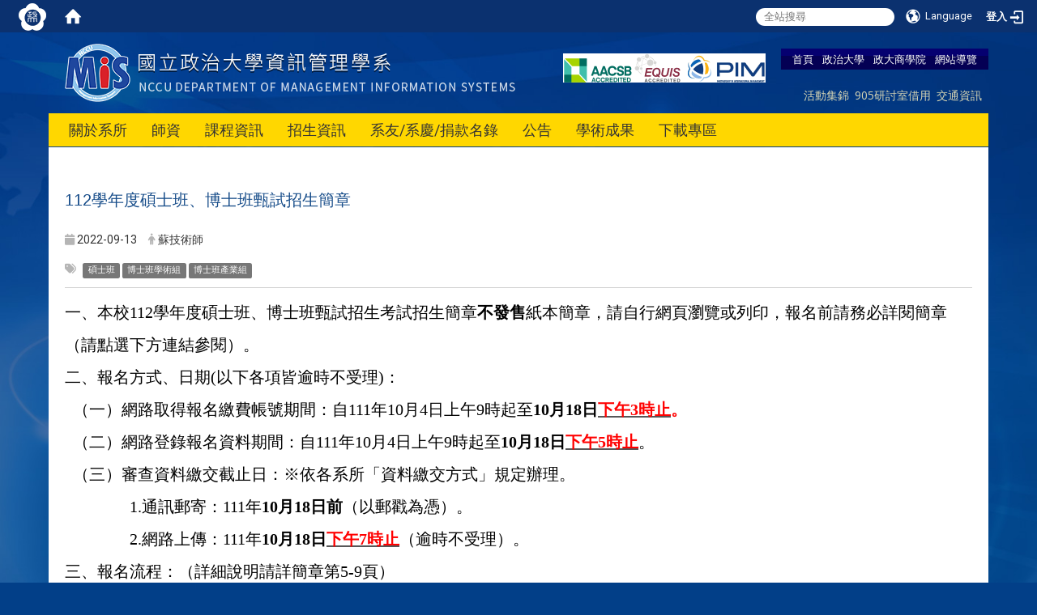

--- FILE ---
content_type: text/html; charset=utf-8
request_url: https://mis2.nccu.edu.tw/zh_tw/News/112%E5%AD%B8%E5%B9%B4%E5%BA%A6%E7%A2%A9%E5%A3%AB%E7%8F%AD-%E5%8D%9A%E5%A3%AB%E7%8F%AD%E7%94%84%E8%A9%A6%E6%8B%9B%E7%94%9F%E7%B0%A1%E7%AB%A0-77307036
body_size: 17460
content:
<!DOCTYPE html>
<html lang="zh_tw" class="orbit">
<head>
<meta http-equiv="Content-Type" content="text/html; charset=UTF-8">
<link rel="stylesheet" media="all" href="/assets/frontend_extend-45b7e5e0d87b881ddd07d5ed5332c641b66f3d5aa7db7c702cdd780dc9e52c97.css">
<link rel="stylesheet" media="all" href="/assets/front_end-c68018fd9a6aceb4059c7815e101465ef23be8c2adce9cace6aefc2882108744.css">
<meta property="og:title" content="112學年度碩士班、博士班甄試招生簡章">
<meta property="og:site_name" content="政治大學商學院-資訊管理學系">
<meta property="og:url" content="/zh_tw/News/112%E5%AD%B8%E5%B9%B4%E5%BA%A6%E7%A2%A9%E5%A3%AB%E7%8F%AD-%E5%8D%9A%E5%A3%AB%E7%8F%AD%E7%94%84%E8%A9%A6%E6%8B%9B%E7%94%9F%E7%B0%A1%E7%AB%A0-77307036">
<meta property="og:description" content="">
<meta property="og:type" content="Article">
<meta property="og:image" content="http://mis2.nccu.edu.tw/uploads/site/site_logo/55b59b9e7562756556000018/MIS_R4_logo_copy3_copy.png">
<meta property="og:image:width" content="565">
<meta property="og:image:height" content="76">
  <script type="text/javascript">
    if (self != top){
        try{
            if(self.location.origin != top.location.origin){
                top.location=self.location;
            }
        }catch(e){
            console.log("Cannot fetch location!")
        }
    }
</script>
<script src="/assets/jquery-2a83d06853bd343c7bfc2e5d4539814cfa934676e2948ed348311435eca862f5.js"></script>
<script src="/assets/jquery_prefix-5c5a0bbb9dfff7d410703a0565bc948dca28ec736d1a0e725050111c330805d3.js"></script>
<script src="/assets/jquery_ujs_custom-a76b6cd8d652c18d24ed38d1f7a4d18f51d1f594a88a0f2ade82afec33966e2b.js"></script>
<script src="/assets/jquery.cycle2.min-ec60b272289a05b845d7613d074237d008c08a069dc283c2e4c62dfc513242db.js"></script>
<script src="/assets/jquery.cycle2.carousel.min-3d226d0713bcf58909be7c7e753fa1eef4409eee278299adfe70ff4ea646d65f.js"></script>
<script src="/assets/jquery.cycle2.scrollVert.min-ce8da4c3f5e336753d998c9f02e64cc8b7e3977f5f6988133faf24a44c90b427.js"></script>
<script src="/assets/jquery.cycle2.tile.min-83b4b0c4c2604b9c9acb20199a740f4b9e83c227ae46c1a430aa67bf97ff5457.js"></script>
<link rel="stylesheet" media="all" href="/assets/datatables.min-7446416dca719e42fb55ff5fbf69879ccebe1ab56c6bb6833e2db781eccfddf9.css">
<script src="/assets/datatables.min-598993c579b423583458a17773ed1e86103dc54e60eae7ab6c27b426af16df6f.js"></script>
<meta name="csrf-param" content="authenticity_token">
<meta name="csrf-token" content="wcQe0LrhIKu4W33ZGuwZmt5+YPK3T7xEk14F0cHhspb30udL/puRYCkClsW1y2hyfb/z3hA400VxsDKBClAmrw==">
<script>
    $.fn.dataTable.defaults.initComplete = function(settings) {
        $(this).find('td:first-child').trigger('click');
    };
</script>
  <meta http-equiv="X-UA-Compatible" content="IE=edge">
  <meta name="viewport" content="width=device-width, initial-scale=1">
  <link rel="shortcut icon" type="image/x-icon" href="/uploads/site/favicon/55b59b9e7562756556000018/%E5%8E%BB%E8%83%8C1.png">
  <title>112學年度碩士班 博士班甄試招生簡章 | 政治大學商學院-資訊管理學系</title>
  <link rel="stylesheet" media="all" href="//cdnjs.cloudflare.com/ajax/libs/font-awesome/4.1.0/css/font-awesome.min.css">
  <link rel="stylesheet" media="all" href="/assets/bootstrap/bootstrap.min-f151bd29e00349ff4ee018618682b20377a72be26546bb336fac22954b2aafcb.css">
  <link rel="stylesheet" media="all" href="//cdnjs.cloudflare.com/ajax/libs/jquery.perfect-scrollbar/0.6.5/css/perfect-scrollbar.min.css">
  <link rel="stylesheet" media="all" href="/assets/template/template-bed1c039b435cde447af47e7e6e0eacb9dfb587047f45e171cc14b6d0b6b7653.css">
  <link rel="stylesheet" media="print" type="text/css" href="/assets/template/print.css">
  <script src="/assets/plugin/modernizr-1b5e27a2f874221fa1cde8f4402e8a8b4af6597773edd81cb1ca83b50cd18557.js"></script>
  <script src="/assets/plugin/picturefill.min-1e1f7d4e867ad1ec3d5886ad5e69512b6692509c939a89634ffcf63ba17b6b7d.js"></script>
  <script src="/assets/plugin/jquery.mobile.custom.min-94832de9dd3faaf354dabd20e980b49bfe549a3750d73e5855bc4104b53afe9d.js"></script>
  <script src="/assets/bootstrap.min-18024db0d6a0bc75ca740863a3b491b7f9b9cbd080ba3ee25e22265801d0b0c9.js"></script>
  <script src="/assets/plugin/jquery-bullseye-min-8149d6adb748bd9561e9f1fd822e59337a75d065e017c7891699d50d69414bc2.js"></script>
  <script src="//cdnjs.cloudflare.com/ajax/libs/masonry/3.3.1/masonry.pkgd.js"></script>
  <script src="//cdnjs.cloudflare.com/ajax/libs/jquery.perfect-scrollbar/0.6.5/js/min/perfect-scrollbar.min.js"></script>  
  <script src="//cdnjs.cloudflare.com/ajax/libs/jquery.perfect-scrollbar/0.6.5/js/min/perfect-scrollbar.jquery.min.js"></script>
  <script src="/assets/plugin/jquery.cycle2.video.min-384b34504c43f5962ffa3295b0b28947fd8a4498968853be0477a5dc664bd9b9.js"></script>
  <script src="/assets/app-9402cff0493c09defae3148d520517e6687bb49ca50c3e67c88f6d9ad708e279.js"></script>
  <script src="/assets/frontend-121b87925d20c2b21764d1c5053c911976bcf14ba23128fed1904f6b7a19033d.js"></script>
  
  <!--[if lt IE 9]>
    <script src="//cdnjs.cloudflare.com/ajax/libs/respond.js/1.4.2/respond.min.js"></script>
  <![endif]-->

<link rel="stylesheet" media="all" href="/assets/basic/icon-25f6a89d6786b31e5805ec90e7ba18610228db5085ba6610e43f9e488a81ce60.css">
<link rel="stylesheet" media="all" href="/assets/lib/orbit_bar/orbit-bar-560eee87c09dac66f3c1b1d62af8396687f7dc69133e3b6364c82b9f7f3d6c1c.css">
<script src="/assets/frontend_extend-18d8a9e578b8a7c72226a638c39f581b47ee42b5f58651d7f8b57f27c5fab08a.js"></script>
</head>
<body class="page_internal prohibit_proxy_feature banner_height_setting_0" data-module="announcement">
  <link rel="stylesheet" media="all" href="/assets/fontawesome-6.2.1.min-8aec0118643d34254cb9f5c27b931239c9de8008c849c9800d8651a5da1abcb2.css">
<link rel="stylesheet" media="all" href="/assets/fontawesome-6.2.1-fix.min-a85d2f928ef91b80968519d9fd352220353e6db2bd1a8f61f2f1c4377323c59d.css">
<link rel="stylesheet" media="all" href="/assets/lib/jquery-ui-1.13.2/jquery-ui.min-bc39b4e583177d1bfb4d31e880558d84fd307a5b3c87a91f2fadaf0bc4f1cc96.css">
<link rel="stylesheet" media="all" href="/assets/jquery-ui-timepicker-addon-ee91708eac547223792975e0d9a9aae62127da4b28a58d40c0634927f19665f0.css">
  <script src="/assets/lib/jquery-ui-1.13.2/jquery-ui.min-b88d0b98b7b90a20cae0fc32eaf0845ac1ffdc0e4b3176c501e353d45c975064.js"></script>
  <script src="/assets/jquery.ui.datepicker.monthyearpicker-6126b863aa1c4b399bf657869bbc51389d83ff5101b069ff7e1d0b02793c67e1.js"></script>
<style type="text/css">
  .ui-dialog {
    z-index: 2000000000000 !important;
  }
  .ui-datepicker {z-index:1000000 !important}
    @media screen and (min-width:768px){
      html body #orbit-bar .orbit-bar-inner,html body #orbit-bar .orbit-bar-inner form,html body #orbit-bar .orbit-bar-search-sign-language{
        background-color: #0b316f !important;
      }
    }
    html body #orbit-bar .orbit-bar-inner,html body #orbit-bar .orbit-bar-inner form,html body #orbit-bar .orbit-bar-search-sign-language{
      background-color: #0b316f !important;
    }
    html body #orbit-bar .orbit-bar-inner>ul>li:hover>span, html body #orbit-bar .orbit-bar-inner>ul>li:hover>a, html body #orbit-bar .orbit-bar-inner>ul>li:hover #language, html body #orbit-bar .orbit-bar-inner>ul>li>ul li:hover, html body #orbit-bar .orbit-bar-inner>ul>li>ul li.active,.orbit-bar-search-sign-language li:hover form,.orbit-bar-search-sign-language li:hover label
    {
        background-color: #0095cf !important;
        color: #ffffff !important;
    }
    html body #orbit-bar .orbit-bar-inner>ul>li span:hover,html body #orbit-bar .orbit-bar-inner>ul>li:hover>span#user, html body #orbit-bar .orbit-bar-inner>ul>li>ul li a:hover,html body #orbit-bar .orbit-bar-inner>ul>li:hover #language,html body #orbit-bar .orbit-bar-menu .showlist:hover .orbit-bar-home, html body #orbit-bar .orbit-bar-inner>ul>li:hover label
    {
        color: #ffffff !important;
    }
    html body #orbit-bar .orbit-bar-inner > ul > li > ul
    {
      background-color: #ffffff !important;
    }
    @media screen and (max-width:767px){
      html body #orbit-bar .orbit-bar-inner > ul
      {
        background-color: #ffffff !important;
      }
      html body #orbit-bar .orbit-bar-inner form{
        background-color: #ffffff !important;
      }
    }
    @media screen and (min-width:768px){
      html body #orbit-bar .orbit-bar-search-sign-language #language, html body #orbit-bar .orbit-bar-menu .orbit-bar-home,html body #orbit-bar .orbit-bar-search-sign-language #user,html body #orbit-bar .orbit-bar-inner>ul>li>a,html body #orbit-bar .orbit-bar-inner>ul>li label {
        color: #ffffff !important;
      }
    }
    @media screen and (max-width:767px){
      #orbit-bar .orbit-bar-title a{
        color: #ffffff !important;
      }
      label[for="open-orbit-nav"]{
        border-color: #ffffff !important;
        color: #ffffff !important;
      }
    }
    html body #orbit-bar .orbit-bar-inner > ul > li > ul a,html body #orbit-bar .orbit-bar-inner > ul > li > ul .active{
      color: #666666 !important;
    }
    html body #orbit-bar .orbit-bar-inner > ul > li > ul:before{
      border-color: transparent transparent #666666 transparent !important;
    }
    @media screen and (max-width:767px){
      html body #orbit-bar .orbit-bar-search-sign-language #language, html body #orbit-bar .orbit-bar-menu .orbit-bar-home,html body #orbit-bar .orbit-bar-search-sign-language #user,html body #orbit-bar .orbit-bar-inner>ul>li>a,html body #orbit-bar .orbit-bar-inner>ul>li label {
        color: #666666 !important;
      }
    }
</style>
  <div id="orbit-bar">
      <label for="open-orbit-login" style="display:none;">Open login</label>
      <input type="checkbox" title="open login" id="open-orbit-login">
      <label for="open-orbit-login" class="cover" title="Close login"><p style="display: none;">Close login</p></label>
      <div class="login-window">
        <div class="login-header">
          <label tabindex="0" for="open-orbit-login" class="close">close</label>
          <p>登入 政治大學商學院-資訊管理學系</p>
        </div>
        <div class="login-body">
          <form class="container" action="/sessions?locale=zh_tw" accept-charset="UTF-8" method="post">
<input name="utf8" type="hidden" value="✓"><input type="hidden" name="authenticity_token" value="Hmq7+f6C/Uvc1gYkoYs7z+eONx6gkenNN6vBIBRPj/AofEJiuvhMgE2P7TgOrEonRE+kMgfmhszVRfZw3/4byQ==">
            <div class="prepend input-group">
              <span class="add input-group-addon"><i class="icon-user"></i></span>
              <label for="user_user_id" style="display:none;">Username</label>
              <input class="input" id="user_user_id" title="username" name="user_name" placeholder="使用者帳號" size="30" type="text">
            </div>
            <div class="prepend input-group">
              <span class="add input-group-addon"><i class="icon-lock"></i></span>
              <label for="user_password" style="display:none;">Password</label>
              <input class="input" id="user_password" name="password" placeholder="密碼" title="password" size="30" type="password">
            </div>
            <div class="login-submit-wrap">
              <div class="submit">
                <button class="login-btn" type="submit">登入</button>
              </div>
            </div>
            <script>
              function forgot_password(){
                if(document.getElementById('user_user_id').value !='')
                  var post_data = $.post('/sessions/forgot_password',{ user_name: document.getElementById('user_user_id').value });
                if(document.getElementById('user_user_id').value != ''){
                  post_data.done(function(){
                    try{
                      if(I18n.locale == 'en')
                        if(post_data.responseJSON['user_email'] == '')
                          var alert_texts = 'This user_name or user_email is not registered yet!Please contact customer service to deal with this problem.';
                        else
                          var alert_texts = 'Please check '+post_data.responseJSON['user_email']+' to see the new password for user_name:'+post_data.responseJSON['user_name'].join(' , ');
                      else
                        if(post_data.responseJSON['user_email'] == '')
                          var alert_texts = '該使用者名稱或是使用者email尚未註冊!請聯絡客服協助處理。';
                        else
                          var alert_texts = '請確認'+post_data.responseJSON['user_email']+'來查看使用者名稱:'+post_data.responseJSON['user_name'].join('、')+'的新密碼';
                    }catch(e){
                      if(I18n.locale == 'en')
                        var alert_texts = 'Please contact customer service to deal with the problem.';
                      else
                        var alert_texts = '請聯絡客服協助處理。';
                    };
                    $('.alert-error').text(alert_texts);
                    alert(alert_texts);
                  });
                }else{
                  if(I18n.locale == 'en')
                    var alert_texts = 'Please fill-in your user id without password, click “Forgot your password?“, and check you email for updated password.';
                  else
                    var alert_texts = '請輸入您的使用者帳號無需輸入密碼，點選「忘記密碼」後至您的信箱檢查密碼更新郵件！';
                  alert(alert_texts);
                };
              };
            </script>
            <a onclick="forgot_password()" style="float: left;font-size: 0.813em;margin-left: 1em;" href="#forgot_password">忘記密碼?</a>
            <div style="clear: both;"></div>
</form>        </div>

      </div>
    <input type="checkbox" id="open-orbit-nav" title="orbitbar">
    <div class="orbit-bar-inner">
      <label for="open-orbit-nav">
        <i class="icons-list-2"></i>
      </label>
      <ul class="orbit-bar-menu">
        <li>
          <a href="javascript:;" class="orbit-bar-logo" title="請登入以管理網站,按下開啟登入視窗">
            <img src="/uploads/site/default_image/55b59b9e7562756556000018/nccu_logo.png" alt="奧博科技商標">
            <p style="display: none;">請登入以管理網站,按下開啟登入視窗</p>
          </a>
        </li>
        <li>
          <a href="/" class="orbit-bar-home" title="首頁" tabindex="0"><i class="icons-house"></i><p>home</p></a>
        </li>
      </ul>
      <h1 class="orbit-bar-title">
        <a href="/" title="政治大學商學院-資訊管理學系">政治大學商學院-資訊管理學系</a>
      </h1>
      <ul class="orbit-bar-search-sign-language">
        <li style="background-color:transparent;">
          <form id="search" method="get" action="https://www.google.com/custom" target="_blank" style="border: 0 !important;">
            <input type="hidden" name="authenticity_token" value='value="nYw69Gab1i/nxF1M/WNVmSfsI5L30xW7qfqLl8HTUTirmsNvIuFn5HadtlBSRCRxhC2wvlCkerpLFLzHCmLFAQ=="'>
            <input type="hidden" name="client" value="pub-&amp;amp">
            <input type="hidden" name="ie" id="ie" value="utf-8">
            <input type="hidden" name="oe" id="oe" value="utf-8">
            <input type="hidden" name="cof" id="cof" value="AH:center;AWFID:03de271f1940eea3;">
            <input type="hidden" name="domains" value="mis2.nccu.edu.tw">
            <input type="hidden" name="sitesearch" value="mis2.nccu.edu.tw">
            <label style="display:none;" for="q" accesskey="S">Google Search</label>
            <input type="search" name="q" id="q" value="" placeholder="全站搜尋" x-webkit-speech="" title="search">
          </form>
        </li>
        <li id="language-li" style="background-color:transparent;" class="mobile_login_bar">
            <a id="languagebutton" href="javascript:;" title="按下關閉語言選單"><span id="language"><i class="icons-earth orbit-bar-language-icon"></i><span class="orbit-bar-language-text">Language</span></span></a>
            <ul>
                  <li class="active">
                    繁體中文
                  </li>
                  <li>
                    <a accesskey="s" href="/zh_cn/News/112%E5%AD%B8%E5%B9%B4%E5%BA%A6%E7%A2%A9%E5%A3%AB%E7%8F%AD-%E5%8D%9A%E5%A3%AB%E7%8F%AD%E7%94%84%E8%A9%A6%E6%8B%9B%E7%94%9F%E7%B0%A1%E7%AB%A0-77307036">
                      简体中文
                    </a>
                  </li>
                  <li>
                    <a accesskey="e" href="/en/News/112%E5%AD%B8%E5%B9%B4%E5%BA%A6%E7%A2%A9%E5%A3%AB%E7%8F%AD-%E5%8D%9A%E5%A3%AB%E7%8F%AD%E7%94%84%E8%A9%A6%E6%8B%9B%E7%94%9F%E7%B0%A1%E7%AB%A0-77307036">
                      English
                    </a>
                  </li>
            </ul>
        </li>
        <li style="margin-right:-1em;" class="mobile_login_bar">
          <a id="loginbutton" title="按下開啟登入視窗" href="javascript:;">
            <label for="open-orbit-login">
              <i style="font-style: inherit;font-size: 0.8rem;width: 2.875em;text-align: right;vertical-align: middle;">登入</i>
              <i class="icons-login" style="font-size: 1.4em;width: 1.875em;text-align: left;vertical-align: middle;"></i>
            </label>
          </a>
        </li>
        <style>
          @media screen and (min-width:768px){
            .orbit-bar-search-sign-language{
              max-height:100%;
            }
          }
        </style>
      </ul>
      <ul id="language-li-ul" class="orbit-bar-mobile-sign-language" style="background-color: #0b316f !important;">
        <li>
            <span id="language" class="mobile-button"><i class="icons-earth orbit-bar-language-icon" style="color: #ffffff !important;"></i><span class="orbit-bar-language-text">Language</span></span>
            <ul>
                  <li class="active">
                    繁體中文
                  </li>
                  <li>
                    <a accesskey="s" href="/zh_cn/News/112%E5%AD%B8%E5%B9%B4%E5%BA%A6%E7%A2%A9%E5%A3%AB%E7%8F%AD-%E5%8D%9A%E5%A3%AB%E7%8F%AD%E7%94%84%E8%A9%A6%E6%8B%9B%E7%94%9F%E7%B0%A1%E7%AB%A0-77307036">
                      简体中文
                    </a>
                  </li>
                  <li>
                    <a accesskey="e" href="/en/News/112%E5%AD%B8%E5%B9%B4%E5%BA%A6%E7%A2%A9%E5%A3%AB%E7%8F%AD-%E5%8D%9A%E5%A3%AB%E7%8F%AD%E7%94%84%E8%A9%A6%E6%8B%9B%E7%94%9F%E7%B0%A1%E7%AB%A0-77307036">
                      English
                    </a>
                  </li>
            </ul>
        </li>
        <li>
          <label for="open-orbit-login">
            <i class="icons-login" style="color: #ffffff !important;"></i>
            <p style="display: none;">Open login</p>
          </label>
        </li>
      </ul>
    </div>
  </div>
  <style>
  @media (max-width: 767px) {#orbit-bar ul.orbit-bar-search-sign-language > li + li{width:33.3333%;}}
  </style>
      <script>$('.orbit-bar-logo').off('click').on('click',function(){window.orbit_login_button = $(this);$("#open-orbit-login").click()});</script>
  <script type="text/javascript">
    var lang_opentitle = '按下開啟語言選單';
    var lang_closetitle = '按下關閉語言選單';
    $('#languagebutton').off('click').on('click',function(){
      if ($(this).parent().find('>ul').hasClass('show')) {
        $(this).attr('title', lang_opentitle);
      } else {
        $(this).attr('title', lang_closetitle);
      }
    });
    $('#languagebutton').focus(function(){
      if ($(this).parent().find('>ul').hasClass('show')) {
        $(this).attr('title', lang_closetitle);
      } else {
        $(this).attr('title', lang_opentitle);
      }
    });
    /* when tab key choose close,press enter to close login window start */
    function closelabel(e){
      var keynum;
      if(window.event) // IE
      {
        keynum = e.keyCode
      }
      else if(e.which) // Netscape/Firefox/Opera/chrome
      {
        keynum = e.which
      }
      if( keynum == 13 ){
        $(".orbit-bar-logo").one("focusin",function(){
          window.orbit_login_button.focus();
        })
        $("#open-orbit-login").click();
      };
    }
    $('label.close').attr('onkeydown','closelabel(event)');
    /* when tab key choose  close,press enter to close login window end   */
    $('#loginbutton >label').off('click').on('click',function(){window.orbit_login_button = $('#loginbutton');$("#open-orbit-login").click()});
    $('#loginbutton').off('click').on('click',function(){window.orbit_login_button = $('#loginbutton');$("#open-orbit-login").click()});
    /* press esc to close login window start */
    function esc_close_login_window(event){
      var e = event;
      var keynum;
      if(window.event) // IE
      {
        keynum = e.keyCode;
      }
      else if(e.which) // Netscape/Firefox/Opera/chrome
      {
        keynum = e.which;
      }
      if( keynum == 27 ){
        $(".orbit-bar-logo").one("focusin",function(){
          window.orbit_login_button.focus();
        })
        $("#open-orbit-login").click();
      };
    }
    /* press esc to close login window end   */
    $("#open-orbit-login").on("change",function(){
      if($(this).is(":checked")){
        $(window).off('keydown', esc_close_login_window).on('keydown', esc_close_login_window);
        $("#user_user_id").focus(); //when open login window,focus on the username
      }else{
        $(window).off('keydown', esc_close_login_window);
      }
    })
    $(".login-body form").on("submit",function(){
      $(this).append("<input type='hidden' name='referer_url' value='/zh_tw/News/112%E5%AD%B8%E5%B9%B4%E5%BA%A6%E7%A2%A9%E5%A3%AB%E7%8F%AD-%E5%8D%9A%E5%A3%AB%E7%8F%AD%E7%94%84%E8%A9%A6%E6%8B%9B%E7%94%9F%E7%B0%A1%E7%AB%A0-77307036'/>");
    })
    var I18n = {};
    Object.defineProperty(I18n,"locale",{
      value: "zh_tw"
    });
    Object.defineProperty(I18n,"validLocales",{
      value: ["zh_tw","zh_cn","en"]
    });
  </script>
  <style>
    #language-li ul li a{
      margin-left: 0;
      position: relative;
    }
    @media screen and (min-width:768px){
        .sub_orbit_bar{
          background-color:#ffffff!important;
        }
        .orbit-bar-menu{
          background-color:transparent!important;
        }
        .sub_orbit_bar_text{
          color:#666666!important;
        }
    }
    @media screen and (max-width:767px){
        .sub_orbit_bar{
          background-color:#0b316f!important;
        }
        .orbit-bar-menu{
          background-color:#0b316f!important;
        }
        .sub_orbit_bar_text{
          color:#ffffff!important;
        }
      .mobile_login_bar{
        width: 50%!important;
      }
    }
      @media screen and (max-width: 767px){
        #orbit-bar .orbit-bar-inner .orbit-bar-mobile-sign-language {
            background: #333;
            display: block;
            margin: 0;
            position: absolute;
            right: 0;
            top: 0;
        }
      }
    .orbit-bar-mobile-sign-language {
        display: none;
    }
    @media screen and (max-width: 767px){
      #orbit-bar .orbit-bar-inner .orbit-bar-mobile-sign-language > li ul.show {
        display: block;
      }
      #orbit-bar .orbit-bar-inner .orbit-bar-mobile-sign-language > li > span > span {
        display: none;
      }
      #orbit-bar .orbit-bar-inner .orbit-bar-mobile-sign-language > li {
        color: #fff;
        float: left;
        position: relative;
      }
      #orbit-bar .orbit-bar-inner .orbit-bar-mobile-sign-language > li > span , #orbit-bar .orbit-bar-inner .orbit-bar-mobile-sign-language > li > label{
        cursor: pointer;
        display: block;
        height: 40px;
        line-height: 43px;
        width: 40px;
        text-align: center;
        margin-bottom: 0;
      }
      #orbit-bar .orbit-bar-inner .orbit-bar-mobile-sign-language > li ul {
          background: #333 none repeat scroll 0 0;
          border-radius: 0;
          display: none;
          position: fixed;
          right: 0;
          top: 40px;
          width: 100%;
      }
    }
  </style>
  <script>
    function calc_orbit_bar_title_width(){
      if($(window).outerWidth(true) <= 767){
        $('.orbit-bar-inner > .orbit-bar-title').css({'width': '','margin': ''});
        return;
      }
      var w1 = $('.orbit-bar-inner').width();
      var w2 = $('.orbit-bar-inner>*:not(.orbit-bar-title)').map(function(i,v){
        if ($(v).hasClass('custom_widget') && $(v).text().replace(/\s+/,'')==''){
          $(v).css('flex','none');
          return 0;
        }else{
          return $(v).css('display') == 'none' ? 0 : $(v).outerWidth(true);
        }
      }).toArray().reduce(function(v1,v2){return v1+v2});
      var w3 = $('.orbit-bar-title').css('margin-left').match(/([\d\.]+)px$/);
      w3 = w3 ? parseFloat(w3[0]) : 0;
      var w4 = $('.orbit-bar-title').css('margin-right').match(/([\d\.]+)px$/);
      w4 = w4 ? parseFloat(w4[0]) : 0;
      var title_width = w1-w2-w3-w4-2;
      $('.orbit-bar-title').width(title_width);
      return title_width;
    }
    $(document).ready(function(){
      calc_orbit_bar_title_width();
      $(".orbit-bar-inner").css("overflow","visible");
      if($(window).outerWidth(true) <= 767){
        $('.orbit-bar-menu').before($('.orbit-bar-title'));
      }else{
        $(".orbit-bar-search-sign-language").before($('.orbit-bar-title'));
      }
    })
    $(window).on("load",function(){
      calc_orbit_bar_title_width();
    })
    $(window).resize(function(){
      calc_orbit_bar_title_width();
      if($(window).outerWidth(true) <= 767){
        $('.orbit-bar-menu').before($('.orbit-bar-title'));
      }else{
        $(".orbit-bar-search-sign-language").before($('.orbit-bar-title'));
      }
    })
  </script>

  

<div class="header">
  <div class="page_container">

    <div class="site_title">
      <a href="/"><img class="site-logo" src="/uploads/site/site_logo/55b59b9e7562756556000018/MIS_R4_logo_copy3_copy.png"></a>
      <span>政治大學商學院-資訊管理學系</span>
    </div>

    <div class="site_nav">
<a href="/">首頁</a> <a href="http://www.nccu.edu.tw" target="_blank">政治大學</a> <a href="https://commerce.nccu.edu.tw/" title="在本視窗開啟 政大商學院">政大商學院</a> <a href="/zh_tw/sitemap">網站導覽</a>
<div class="menu_top">
<div class="box_menu">
<a href="/zh_tw/gallery">活動集錦</a> <a href="http://mis2.nccu.edu.tw/zh_tw/property/rent">905研討室借用</a> <a href="https://www.nccu.edu.tw/p/426-1000-12.php?Lang=zh-tw" title="在本視窗開啟 交通資訊">交通資訊</a>  </div>
</div>
</div>

    <div class="ad_top">
      <div class="box_ad">
        <img src="/assets/aacsb.png" alt="aacsb, efmd">
      </div>
    </div>
    <div class="menu_toggle">
      <span>MENU</span>
      <i class="fa fa-bars"></i>
    </div>
    <div class="menu_top">
      <div class="box_menu">
<!--         <a href="/zh_tw/conference">會議資料</a>
        <a href="/zh_tw/Alumni">校友服務</a>
        <a href="/zh_tw/Regulations">法令規章</a>
        <a href="/zh_tw/rent">場地租借</a>
        <a href="/zh_tw/location">地理位置</a> -->
      </div>
    </div>
    <div class="site_menu modules-menu" id="layout-navigation">
      <ul class="site_menu_0 clear modules-menu-level-0 nav-level-0 no-print" data-menu-level="0">
<li class="item">
    <a class="dropdown-link" href="/zh_tw/about1" data-menu-link="true" target="_self">關於系所</a>
    <a class="dropdown-toggle level-1 hide" href="#"><i class="fa fa-chevron-down"></i></a>
    <ul class="site_menu_1 modules-menu-level-1 nav-level-1" data-menu-level="1">
<li>
        <a class="dropdown-link" href="/zh_tw/Introduction/about1" data-menu-link="true" target="_self">前言/沿革/現況</a>
        <a class="dropdown-toggle level-2 hide" href="#"><i class="fa fa-chevron-down"></i></a>
        
      </li>
<li>
        <a class="dropdown-link" href="/zh_tw/Introduction/about2" data-menu-link="true" target="_self">未來發展</a>
        <a class="dropdown-toggle level-2 hide" href="#"><i class="fa fa-chevron-down"></i></a>
        
      </li>
<li>
        <a class="dropdown-link" href="/zh_tw/Introduction/Staff" data-menu-link="true" target="_self">行政團隊 </a>
        <a class="dropdown-toggle level-2 hide" href="#"><i class="fa fa-chevron-down"></i></a>
        
      </li>
<li>
        <a class="dropdown-link" href="/zh_tw/Introduction/about3" data-menu-link="true" target="_self">系所設備</a>
        <a class="dropdown-toggle level-2 hide" href="#"><i class="fa fa-chevron-down"></i></a>
        
      </li>
<li>
        <a class="dropdown-link" href="/zh_tw/Introduction/former" data-menu-link="true" target="_self">歷屆系主任</a>
        <a class="dropdown-toggle level-2 hide" href="#"><i class="fa fa-chevron-down"></i></a>
        
      </li>
<li>
        <a class="dropdown-link" href="/zh_tw/Introduction/about4" data-menu-link="true" target="_self">產官學實驗室</a>
        <a class="dropdown-toggle level-2 hide" href="#"><i class="fa fa-chevron-down"></i></a>
        <ul class="site_menu_2 modules-menu-level-2 nav-level-2" data-menu-level="2">
<li>
            <a href="/zh_tw/Introduction/about4/lab14" data-menu-link="true" target="_self">金融AI雲研究中心</a>
          </li>
<li>
            <a href="/zh_tw/Introduction/about4/lab9" data-menu-link="true" target="_self">智能理財與智能合約實驗室</a>
          </li>
<li>
            <a href="/zh_tw/Introduction/about4/lab10" data-menu-link="true" target="_self">電子化企業營運實驗室</a>
          </li>
<li>
            <a href="/zh_tw/Introduction/about4/lab15" data-menu-link="true" target="_self">隨意智能服務實驗室</a>
          </li>
<li>
            <a href="/zh_tw/Introduction/about4/lab1" data-menu-link="true" target="_self">軟體安全實驗室</a>
          </li>
<li>
            <a href="/zh_tw/Introduction/about4/lab6" data-menu-link="true" target="_self">科技創新實驗室</a>
          </li>
<li>
            <a href="/zh_tw/Introduction/about4/lab8" data-menu-link="true" target="_self">新興科技與應用實驗室</a>
          </li>
<li>
            <a href="/zh_tw/Introduction/about4/lab13" data-menu-link="true" target="_self">電子商務與服務科學實驗室</a>
          </li>
<li>
            <a href="/zh_tw/Introduction/about4/lab11" data-menu-link="true" target="_self">數位創新管理研究計畫實驗室</a>
          </li>
<li>
            <a href="/zh_tw/Introduction/about4/lab12" data-menu-link="true" target="_self">形式方法與自動推論實驗室</a>
          </li>
<li>
            <a href="/zh_tw/Introduction/about4/lab3" data-menu-link="true" target="_self">優勢電子流程管理</a>
          </li>
<li>
            <a href="/zh_tw/Introduction/about4/lab7" data-menu-link="true" target="_self">決策與數量分析實驗室</a>
          </li>
<li>
            <a href="/zh_tw/Introduction/about4/lab4" data-menu-link="true" target="_self">數位永續賦能實驗室</a>
          </li>
<li>
            <a href="/zh_tw/Introduction/about4/lab2" data-menu-link="true" target="_self">自然語言理解實驗室</a>
          </li>
<li>
            <a href="/zh_tw/Introduction/about4/lab5" data-menu-link="true" target="_self">人機互動實驗室</a>
          </li>
</ul>
      </li>
<li>
        <a class="dropdown-link" href="/zh_tw/property/rent" data-menu-link="true" target="_self">905研討室借用</a>
        <a class="dropdown-toggle level-2 hide" href="#"><i class="fa fa-chevron-down"></i></a>
        
      </li>
</ul>
  </li>
<li class="item">
    <a class="dropdown-link" href="/zh_tw/Members/Faculty_01" data-menu-link="true" target="_self">師資</a>
    <a class="dropdown-toggle level-1 hide" href="#"><i class="fa fa-chevron-down"></i></a>
    <ul class="site_menu_1 modules-menu-level-1 nav-level-1" data-menu-level="1">
<li>
        <a class="dropdown-link" href="/zh_tw/Faculty/Faculty_01" data-menu-link="true" target="_self">現任教師</a>
        <a class="dropdown-toggle level-2 hide" href="#"><i class="fa fa-chevron-down"></i></a>
        
      </li>
<li>
        <a class="dropdown-link" href="/zh_tw/Faculty/Faculty_02" data-menu-link="true" target="_self">退休教師</a>
        <a class="dropdown-toggle level-2 hide" href="#"><i class="fa fa-chevron-down"></i></a>
        
      </li>
<li>
        <a class="dropdown-link" href="/zh_tw/Faculty/Adjunct" data-menu-link="true" target="_self">兼任教師</a>
        <a class="dropdown-toggle level-2 hide" href="#"><i class="fa fa-chevron-down"></i></a>
        
      </li>
<li>
        <a class="dropdown-link" href="/zh_tw/Faculty/%E9%A0%81%E9%9D%A2" data-menu-link="true" target="_self">合聘教師</a>
        <a class="dropdown-toggle level-2 hide" href="#"><i class="fa fa-chevron-down"></i></a>
        
      </li>
</ul>
  </li>
<li class="item">
    <a class="dropdown-link" href="/zh_tw/curr" data-menu-link="true" target="_self">課程資訊</a>
    <a class="dropdown-toggle level-1 hide" href="#"><i class="fa fa-chevron-down"></i></a>
    <ul class="site_menu_1 modules-menu-level-1 nav-level-1" data-menu-level="1">
<li>
        <a class="dropdown-link" href="/zh_tw/curr/CurriculumGuide" data-menu-link="true" target="_self">課程手冊</a>
        <a class="dropdown-toggle level-2 hide" href="#"><i class="fa fa-chevron-down"></i></a>
        <ul class="site_menu_2 modules-menu-level-2 nav-level-2" data-menu-level="2">
<li>
            <a href="/zh_tw/curr/CurriculumGuide/105" data-menu-link="true" target="_self">105學年</a>
          </li>
<li>
            <a href="/zh_tw/curr/CurriculumGuide/106" data-menu-link="true" target="_self">106學年</a>
          </li>
<li>
            <a href="/zh_tw/curr/CurriculumGuide/107" data-menu-link="true" target="_self">107學年</a>
          </li>
<li>
            <a href="/zh_tw/curr/CurriculumGuide/108" data-menu-link="true" target="_self">108學年</a>
          </li>
<li>
            <a href="/zh_tw/curr/CurriculumGuide/109" data-menu-link="true" target="_self">109學年</a>
          </li>
<li>
            <a href="/zh_tw/curr/CurriculumGuide/110" data-menu-link="true" target="_self">110學年</a>
          </li>
</ul>
      </li>
<li>
        <a class="dropdown-link" href="/zh_tw/curr/Undergraduate" data-menu-link="true" target="_self">學士班</a>
        <a class="dropdown-toggle level-2 hide" href="#"><i class="fa fa-chevron-down"></i></a>
        
      </li>
<li>
        <a class="dropdown-link" href="/zh_tw/curr/Master" data-menu-link="true" target="_self">碩士班</a>
        <a class="dropdown-toggle level-2 hide" href="#"><i class="fa fa-chevron-down"></i></a>
        
      </li>
<li>
        <a class="dropdown-link" href="/zh_tw/curr/PhD" data-menu-link="true" target="_self">博士班學術組PhD</a>
        <a class="dropdown-toggle level-2 hide" href="#"><i class="fa fa-chevron-down"></i></a>
        
      </li>
<li>
        <a class="dropdown-link" href="/zh_tw/curr/DBA1" data-menu-link="true" target="_self">博士班產業組DBA</a>
        <a class="dropdown-toggle level-2 hide" href="#"><i class="fa fa-chevron-down"></i></a>
        
      </li>
</ul>
  </li>
<li class="item">
    <a class="dropdown-link" href="/zh_tw/Admission" data-menu-link="true" target="_self">招生資訊</a>
    <a class="dropdown-toggle level-1 hide" href="#"><i class="fa fa-chevron-down"></i></a>
    <ul class="site_menu_1 modules-menu-level-1 nav-level-1" data-menu-level="1">
<li>
        <a class="dropdown-link" href="/zh_tw/Admission/admission1" data-menu-link="true" target="_self">大學部</a>
        <a class="dropdown-toggle level-2 hide" href="#"><i class="fa fa-chevron-down"></i></a>
        
      </li>
<li>
        <a class="dropdown-link" href="/zh_tw/Admission/admission2" data-menu-link="true" target="_self">碩士班</a>
        <a class="dropdown-toggle level-2 hide" href="#"><i class="fa fa-chevron-down"></i></a>
        
      </li>
<li>
        <a class="dropdown-link" href="/zh_tw/Admission/admission3" data-menu-link="true" target="_self">博士班學術組PhD</a>
        <a class="dropdown-toggle level-2 hide" href="#"><i class="fa fa-chevron-down"></i></a>
        
      </li>
<li>
        <a class="dropdown-link" href="/zh_tw/Admission/DBA" data-menu-link="true" target="_self">博士班產業組DBA</a>
        <a class="dropdown-toggle level-2 hide" href="#"><i class="fa fa-chevron-down"></i></a>
        
      </li>
</ul>
  </li>
<li class="item">
    <a class="dropdown-link" href="/zh_tw/Alumni" data-menu-link="true" target="_self">系友/系慶/捐款名錄</a>
    <a class="dropdown-toggle level-1 hide" href="#"><i class="fa fa-chevron-down"></i></a>
    <ul class="site_menu_1 modules-menu-level-1 nav-level-1" data-menu-level="1">
<li>
        <a class="dropdown-link" href="/zh_tw/Alumni/40" data-menu-link="true" target="_self">40週年系慶</a>
        <a class="dropdown-toggle level-2 hide" href="#"><i class="fa fa-chevron-down"></i></a>
        
      </li>
<li>
        <a class="dropdown-link" href="/zh_tw/Alumni/m1" data-menu-link="true" target="_self">捐款名錄</a>
        <a class="dropdown-toggle level-2 hide" href="#"><i class="fa fa-chevron-down"></i></a>
        <ul class="site_menu_2 modules-menu-level-2 nav-level-2" data-menu-level="2"><li>
            <a href="/zh_tw/Alumni/m1/2024" data-menu-link="true" target="_self">2024</a>
          </li></ul>
      </li>
<li>
        <a class="dropdown-link" href="https://www.facebook.com/groups/alumni.mis.nccu/" data-menu-link="true" target="_blank">系友社團</a>
        <a class="dropdown-toggle level-2 hide" href="#"><i class="fa fa-chevron-down"></i></a>
        
      </li>
<li>
        <a class="dropdown-link" href="https://goo.gl/forms/j8VoBEpsuJkZp3uh1" data-menu-link="true" target="_blank">資管系校友資訊更新</a>
        <a class="dropdown-toggle level-2 hide" href="#"><i class="fa fa-chevron-down"></i></a>
        
      </li>
<li>
        <a class="dropdown-link" href="/zh_tw/Alumni/056" data-menu-link="true" target="_self">系慶影片</a>
        <a class="dropdown-toggle level-2 hide" href="#"><i class="fa fa-chevron-down"></i></a>
        
      </li>
</ul>
  </li>
<li class="item">
    <a class="dropdown-link" href="/zh_tw/Announcement" data-menu-link="true" target="_self">公告</a>
    <a class="dropdown-toggle level-1 hide" href="#"><i class="fa fa-chevron-down"></i></a>
    <ul class="site_menu_1 modules-menu-level-1 nav-level-1" data-menu-level="1">
<li>
        <a class="dropdown-link" href="/zh_tw/Announcement/academic" data-menu-link="true" target="_self">學術活動</a>
        <a class="dropdown-toggle level-2 hide" href="#"><i class="fa fa-chevron-down"></i></a>
        
      </li>
<li>
        <a class="dropdown-link" href="/zh_tw/Announcement/career" data-menu-link="true" target="_self">徵才訊息</a>
        <a class="dropdown-toggle level-2 hide" href="#"><i class="fa fa-chevron-down"></i></a>
        
      </li>
<li>
        <a class="dropdown-link" href="/zh_tw/Announcement/scholarship_1" data-menu-link="true" target="_self">獎學金</a>
        <a class="dropdown-toggle level-2 hide" href="#"><i class="fa fa-chevron-down"></i></a>
        
      </li>
<li>
        <a class="dropdown-link" href="/zh_tw/Announcement/administration" data-menu-link="true" target="_self">行政相關訊息</a>
        <a class="dropdown-toggle level-2 hide" href="#"><i class="fa fa-chevron-down"></i></a>
        <ul class="site_menu_2 modules-menu-level-2 nav-level-2" data-menu-level="2">
<li>
            <a href="/zh_tw/Announcement/administration/14" data-menu-link="true" target="_self">學士班</a>
          </li>
<li>
            <a href="/zh_tw/Announcement/administration/15" data-menu-link="true" target="_self">碩士班</a>
          </li>
<li>
            <a href="/zh_tw/Announcement/administration/16" data-menu-link="true" target="_self">博士班</a>
          </li>
</ul>
      </li>
<li>
        <a class="dropdown-link" href="/zh_tw/Announcement/industry_connection" data-menu-link="true" target="_self">產業網絡</a>
        <a class="dropdown-toggle level-2 hide" href="#"><i class="fa fa-chevron-down"></i></a>
        
      </li>
<li>
        <a class="dropdown-link" href="/zh_tw/Announcement/A08" data-menu-link="true" target="_self">雙聯學位</a>
        <a class="dropdown-toggle level-2 hide" href="#"><i class="fa fa-chevron-down"></i></a>
        
      </li>
<li>
        <a class="dropdown-link" href="/zh_tw/Announcement/A09" data-menu-link="true" target="_self">大學部畢業專題發表</a>
        <a class="dropdown-toggle level-2 hide" href="#"><i class="fa fa-chevron-down"></i></a>
        
      </li>
</ul>
  </li>
<li class="item">
    <a class="dropdown-link" href="/zh_tw/Honor" data-menu-link="true" target="_self">學術成果</a>
    <a class="dropdown-toggle level-1 hide" href="#"><i class="fa fa-chevron-down"></i></a>
    <ul class="site_menu_1 modules-menu-level-1 nav-level-1" data-menu-level="1">
<li>
        <a class="dropdown-link" href="/zh_tw/Honor/Publication/WritingJourna" data-menu-link="true" target="_self">學術著作</a>
        <a class="dropdown-toggle level-2 hide" href="#"><i class="fa fa-chevron-down"></i></a>
        <ul class="site_menu_2 modules-menu-level-2 nav-level-2" data-menu-level="2">
<li>
            <a href="/zh_tw/Honor/Publication/WritingJourna" data-menu-link="true" target="_self">期刊論文</a>
          </li>
<li>
            <a href="/zh_tw/Honor/Publication/writing_seminar" data-menu-link="true" target="_self">研討會論文</a>
          </li>
<li>
            <a href="/zh_tw/Honor/Publication/writing_book" data-menu-link="true" target="_self">專書</a>
          </li>
<li>
            <a href="/zh_tw/Honor/Publication/researc" data-menu-link="true" target="_self">研究</a>
          </li>
</ul>
      </li>
<li>
        <a class="dropdown-link" href="/zh_tw/Honor/project" data-menu-link="true" target="_self">研究計畫</a>
        <a class="dropdown-toggle level-2 hide" href="#"><i class="fa fa-chevron-down"></i></a>
        
      </li>
<li>
        <a class="dropdown-link" href="/zh_tw/Honor/honors" data-menu-link="true" target="_self">榮譽獎項	</a>
        <a class="dropdown-toggle level-2 hide" href="#"><i class="fa fa-chevron-down"></i></a>
        
      </li>
</ul>
  </li>
<li class="item">
    <a class="dropdown-link" href="/zh_tw/Download" data-menu-link="true" target="_self">下載專區</a>
    <a class="dropdown-toggle level-1 hide" href="#"><i class="fa fa-chevron-down"></i></a>
    <ul class="site_menu_1 modules-menu-level-1 nav-level-1" data-menu-level="1">
<li>
        <a class="dropdown-link" href="/zh_tw/Download/Download1" data-menu-link="true" target="_self">教師相關</a>
        <a class="dropdown-toggle level-2 hide" href="#"><i class="fa fa-chevron-down"></i></a>
        
      </li>
<li>
        <a class="dropdown-link" href="/zh_tw/Download/ForStudent" data-menu-link="true" target="_self">新生抵免</a>
        <a class="dropdown-toggle level-2 hide" href="#"><i class="fa fa-chevron-down"></i></a>
        
      </li>
<li>
        <a class="dropdown-link" href="/zh_tw/Download/Download4" data-menu-link="true" target="_self">學士班</a>
        <a class="dropdown-toggle level-2 hide" href="#"><i class="fa fa-chevron-down"></i></a>
        
      </li>
<li>
        <a class="dropdown-link" href="/zh_tw/Download/Download3" data-menu-link="true" target="_self">碩士班</a>
        <a class="dropdown-toggle level-2 hide" href="#"><i class="fa fa-chevron-down"></i></a>
        
      </li>
<li>
        <a class="dropdown-link" href="/zh_tw/Download/Download2" data-menu-link="true" target="_self">博士班學術組PhD</a>
        <a class="dropdown-toggle level-2 hide" href="#"><i class="fa fa-chevron-down"></i></a>
        
      </li>
<li>
        <a class="dropdown-link" href="/zh_tw/Download/DBA2" data-menu-link="true" target="_self">博士班產業組DBA</a>
        <a class="dropdown-toggle level-2 hide" href="#"><i class="fa fa-chevron-down"></i></a>
        
      </li>
<li>
        <a class="dropdown-link" href="/zh_tw/Download/Download5" data-menu-link="true" target="_self">實驗室與研討室</a>
        <a class="dropdown-toggle level-2 hide" href="#"><i class="fa fa-chevron-down"></i></a>
        
      </li>
</ul>
  </li>
</ul>
    </div>
    <!-- <div class="site_banner">
      <div class="box_banner" data-pp="310"></div>
    </div> -->
    <div class="site_banner2">
      <table class="table_banner" border="0" cellspacing="0" cellpadding="0">
        <tbody>
          <tr>
            <td class="td_banner" rowspan="2" width="67%">
              <div class="box_banner2" data-pp="311"></div>
            </td>
            <td class="td_pic" width="16%">
              <div class="box_banner2_pic" data-pp="321"></div>
            </td>
            <td class="td_pic" width="16%">
              <div class="box_banner2_pic" data-pp="322"></div>
            </td>
          </tr>
          <tr>
            <td class="td_pic">
              <div class="box_banner2_pic" data-pp="323"></div>
            </td>
            <td class="td_pic">
              <div class="box_banner2_pic" data-pp="324"></div>
            </td>
          </tr>
        </tbody>
      </table>
    </div>
  </div>
</div>



  <div class="block_page">
  <div class="page_container clear">
    <div class="page_banner" data-pp="301"></div>
    <div class="page_top" data-pp="330"></div>
    <div class="page_side" data-pp="320"></div>
    <div class="page_content">
      <main class="main-content" id="main-content" data-content="true"><div>



<meta http-equiv="Content-Type" content="text/html; charset=UTF-8">
<style type="text/css">
  .full-size-img img {
    width: 100%;
  }
  .full-size-img {
      width: 100%;
  }
  .s-annc__sub-img.pull-right {
    margin-left: 2em;
  }
  .s-annc__sub-img.pull-left {
    margin-right: 2em;
  }
</style>
<article class="s-annc show-announcement">
  <h1 class="s-annc__show-title">112學年度碩士班、博士班甄試招生簡章</h1>
  
  <ul class="s-annc__meta-wrap list-unstyled no-print">
    <li class="s-annc__date-wrap s-annc__meta--item">
      <i class="fa fa-calendar-o"></i>
      <span class="s-annc__date" date-format="%Y-%m-%d"> 2022-09-13</span>
    </li>
    <li class="s-annc__author-wrap s-annc__meta--item">
      <i class="fa fa-male"></i>
      <span class="s-annc__author">蘇技術師</span>
    </li>
    <li class="s-annc__tag-wrap s-annc__meta--item ">
      <i class="fa fa-tags"></i>
      <span data-list="tags" data-level="0">
        <a href="/zh_tw/News?tags%5B%5D=562a26f21d41c82a76000029"><span class="s-annc__tag label label-default">碩士班</span></a>
      
        <a href="/zh_tw/News?tags%5B%5D=562a27001d41c82a7600002c"><span class="s-annc__tag label label-default">博士班學術組</span></a>
      
        <a href="/zh_tw/News?tags%5B%5D=61dcd5bf1d41c83f5b000bbf"><span class="s-annc__tag label label-default">博士班產業組</span></a>
      </span>
    </li>
  </ul>

  <section class="s-annc__post-wrap">
    <div class="s-annc__sub-img  hide">
    <img src="" alt="">
    <span class="s-annc__img_description"></span>
    </div>
    <div class="s-annc__subtitle"></div>
    <div class="s-annc__post-body">
<span style="font-size:16px"><span style="box-sizing:border-box"><span style="color:#575758"><span style='font-family:"Microsoft JhengHei", "Microsoft YaHei", Tohoma, Arial'><span style="font-style:normal"><span style="font-variant-ligatures:normal"><span style="font-weight:400"><span style="white-space:normal"><span style="background-color:#ffffff"><span style="text-decoration-thickness:initial"><span style="text-decoration-style:initial"><span style="text-decoration-color:initial"><span style="box-sizing:border-box"><span style="color:#000000"><span style="box-sizing:border-box"><span style="font-family:標楷體"><span style="font-size:1.25em"><span style="box-sizing:border-box">一、本校112學年度碩士班、博士班甄試招生考試招生簡章<b style="box-sizing:border-box; font-weight:bold">不發售</b>紙本簡章，請自行網頁瀏覽或列印，報名前請務必詳閱簡章（請點選下方連結參閱）。</span></span></span></span></span></span></span></span></span></span></span></span></span></span></span></span></span></span><br>
<span style="font-size:16px"><span style="box-sizing:border-box"><span style="color:#575758"><span style='font-family:"Microsoft JhengHei", "Microsoft YaHei", Tohoma, Arial'><span style="font-style:normal"><span style="font-variant-ligatures:normal"><span style="font-weight:400"><span style="white-space:normal"><span style="background-color:#ffffff"><span style="text-decoration-thickness:initial"><span style="text-decoration-style:initial"><span style="text-decoration-color:initial"><span style="box-sizing:border-box"><span style="color:#000000"><span style="box-sizing:border-box"><span style="font-family:標楷體"><span style="font-size:1.25em"><span style="box-sizing:border-box">二、報名方式、日期<span lang="EN-US" style="box-sizing:border-box">(</span>以下各項皆逾時不受理)：<span lang="EN-US" style="box-sizing:border-box"></span></span></span></span></span></span></span></span></span></span></span></span></span></span></span></span></span></span></span><br>
<span style="font-size:16px"><span style="box-sizing:border-box"><span style="color:#575758"><span style='font-family:"Microsoft JhengHei", "Microsoft YaHei", Tohoma, Arial'><span style="font-style:normal"><span style="font-variant-ligatures:normal"><span style="font-weight:400"><span style="white-space:normal"><span style="background-color:#ffffff"><span style="text-decoration-thickness:initial"><span style="text-decoration-style:initial"><span style="text-decoration-color:initial"><span style="box-sizing:border-box"><span style="font-family:標楷體"><span style="font-size:1.25em"><span style="box-sizing:border-box"><span style="box-sizing:border-box"><span style="color:#000000">  （一）網路取得報名繳費帳號期間：自111年10月4日上午9時起至</span></span><strong style="box-sizing:border-box; font-weight:bold"><span style="box-sizing:border-box"><span style="color:#000000">10月18日</span></span></strong><b style="box-sizing:border-box; font-weight:bold"><u style="box-sizing:border-box"><span style="box-sizing:border-box"><span style="color:red">下午3時止</span></span></u></b><b style="box-sizing:border-box; font-weight:bold"><span style="box-sizing:border-box"><span style="color:red">。</span></span></b><span lang="EN-US" style="box-sizing:border-box"><span style="box-sizing:border-box"><span style="color:black"></span></span></span></span></span></span></span></span></span></span></span></span></span></span></span></span></span></span></span><br>
<span style="font-size:16px"><span style="box-sizing:border-box"><span style="color:#575758"><span style='font-family:"Microsoft JhengHei", "Microsoft YaHei", Tohoma, Arial'><span style="font-style:normal"><span style="font-variant-ligatures:normal"><span style="font-weight:400"><span style="white-space:normal"><span style="background-color:#ffffff"><span style="text-decoration-thickness:initial"><span style="text-decoration-style:initial"><span style="text-decoration-color:initial"><span style="box-sizing:border-box"><span style="font-family:標楷體"><span style="font-size:1.25em"><span style="box-sizing:border-box"><span style="box-sizing:border-box"><span style="color:#000000">  （二）網路登錄報名資料期間：自111年10月4日上午9時起至<strong style="box-sizing:border-box; font-weight:bold">10月18日</strong></span></span><b style="box-sizing:border-box; font-weight:bold"><u style="box-sizing:border-box"><span style="box-sizing:border-box"><span style="color:red">下午5時止</span></span></u></b><span style="box-sizing:border-box"><span style="color:black">。</span></span></span></span></span></span></span></span></span></span></span></span></span></span></span></span></span></span><br>
<span style="font-size:16px"><span style="box-sizing:border-box"><span style="color:#575758"><span style='font-family:"Microsoft JhengHei", "Microsoft YaHei", Tohoma, Arial'><span style="font-style:normal"><span style="font-variant-ligatures:normal"><span style="font-weight:400"><span style="white-space:normal"><span style="background-color:#ffffff"><span style="text-decoration-thickness:initial"><span style="text-decoration-style:initial"><span style="text-decoration-color:initial"><span style="box-sizing:border-box"><span style="color:#000000"><span style="box-sizing:border-box"><span style="font-family:標楷體"><span style="font-size:1.25em"><span style="box-sizing:border-box">  （三）審查資料繳交截止日：※依各系所「資料繳交方式」規定辦理。</span></span></span></span></span></span></span></span></span></span></span></span></span></span></span></span></span></span>
<div style="margin-left: 80px;">
<span style="font-size:16px"><span style="box-sizing:border-box"><span style="color:#575758"><span style='font-family:"Microsoft JhengHei", "Microsoft YaHei", Tohoma, Arial'><span style="font-style:normal"><span style="font-variant-ligatures:normal"><span style="font-weight:400"><span style="white-space:normal"><span style="background-color:#ffffff"><span style="text-decoration-thickness:initial"><span style="text-decoration-style:initial"><span style="text-decoration-color:initial"><span style="box-sizing:border-box"><span style="color:#000000"><span style="box-sizing:border-box"><span style="font-family:標楷體"><span style="font-size:1.25em"><span style="box-sizing:border-box"><span style="box-sizing:border-box"><span style="line-height:17pt"><span lang="EN-US" style="box-sizing:border-box">1.</span>通訊郵寄：111年<strong style="box-sizing:border-box; font-weight:bold">10月18日前</strong>（以郵戳為憑）。</span></span></span></span></span></span></span></span></span></span></span></span></span></span></span></span></span></span></span></span><br>
<span style="font-size:16px"><span style="box-sizing:border-box"><span style="color:#575758"><span style='font-family:"Microsoft JhengHei", "Microsoft YaHei", Tohoma, Arial'><span style="font-style:normal"><span style="font-variant-ligatures:normal"><span style="font-weight:400"><span style="white-space:normal"><span style="background-color:#ffffff"><span style="text-decoration-thickness:initial"><span style="text-decoration-style:initial"><span style="text-decoration-color:initial"><span style="box-sizing:border-box"><span style="font-family:標楷體"><span style="font-size:1.25em"><span style="box-sizing:border-box"><span style="box-sizing:border-box"><span style="line-height:17pt"><span lang="EN-US" style="box-sizing:border-box"><span style="box-sizing:border-box"><span style="color:black">2.</span></span></span><span style="box-sizing:border-box"><span style="color:black">網路上傳：111年<strong style="box-sizing:border-box; font-weight:bold">10月18日</strong></span></span><b style="box-sizing:border-box; font-weight:bold"><u style="box-sizing:border-box"><span style="box-sizing:border-box"><span style="color:red">下午7時止</span></span></u></b><span style="box-sizing:border-box"><span style="color:#000000">（逾時不受理）。</span></span></span></span></span></span></span></span></span></span></span></span></span></span></span></span></span></span></span></span>
</div>
<span style="font-size:16px"><span style="box-sizing:border-box"><span style="color:#575758"><span style='font-family:"Microsoft JhengHei", "Microsoft YaHei", Tohoma, Arial'><span style="font-style:normal"><span style="font-variant-ligatures:normal"><span style="font-weight:400"><span style="white-space:normal"><span style="background-color:#ffffff"><span style="text-decoration-thickness:initial"><span style="text-decoration-style:initial"><span style="text-decoration-color:initial"><span style="font-size:1.25em"><span style="box-sizing:border-box"><span style="box-sizing:border-box"><span style="font-family:標楷體"><span style="box-sizing:border-box"><span style="color:#000000">三、報名流程：（詳細說明請詳簡章第5-9頁）</span></span></span></span></span></span></span></span></span></span></span></span></span></span></span></span></span></span><br>
<span style="font-size:16px"><span style="box-sizing:border-box"><span style="color:#575758"><span style='font-family:"Microsoft JhengHei", "Microsoft YaHei", Tohoma, Arial'><span style="font-style:normal"><span style="font-variant-ligatures:normal"><span style="font-weight:400"><span style="white-space:normal"><span style="background-color:#ffffff"><span style="text-decoration-thickness:initial"><span style="text-decoration-style:initial"><span style="text-decoration-color:initial"><span style="font-size:1.25em"><span style="box-sizing:border-box"><span style="box-sizing:border-box"><span style="font-family:標楷體"><span style="box-sizing:border-box"><span style="color:#000000">    （一）於報名系統取得繳費帳號。</span></span></span></span></span></span></span></span></span></span></span></span></span></span></span></span></span></span><br>
<span style="font-size:16px"><span style="box-sizing:border-box"><span style="color:#575758"><span style='font-family:"Microsoft JhengHei", "Microsoft YaHei", Tohoma, Arial'><span style="font-style:normal"><span style="font-variant-ligatures:normal"><span style="font-weight:400"><span style="white-space:normal"><span style="background-color:#ffffff"><span style="text-decoration-thickness:initial"><span style="text-decoration-style:initial"><span style="text-decoration-color:initial"><span style="font-size:1.25em"><span style="box-sizing:border-box"><span style="box-sizing:border-box"><span style="font-family:標楷體"><span style="box-sizing:border-box"><span style="color:#000000">    （二）於報名系統線上以信用卡、金融卡繳款、或至全國金融機構自動提款機（ATM）繳費、第一銀行臨櫃繳款（擇一方式繳費）。</span></span></span></span></span></span></span></span></span></span></span></span></span></span></span></span></span></span><br>
<span style="font-size:16px"><span style="box-sizing:border-box"><span style="color:#575758"><span style='font-family:"Microsoft JhengHei", "Microsoft YaHei", Tohoma, Arial'><span style="font-style:normal"><span style="font-variant-ligatures:normal"><span style="font-weight:400"><span style="white-space:normal"><span style="background-color:#ffffff"><span style="text-decoration-thickness:initial"><span style="text-decoration-style:initial"><span style="text-decoration-color:initial"><span style="font-size:1.25em"><span style="box-sizing:border-box"><span style="box-sizing:border-box"><span style="font-family:標楷體"><span style="box-sizing:border-box"><span style="color:#000000">    （三）於報名系統填寫個人基本資料，完成報名後下載PDF報名表自行存檔。</span></span></span></span></span></span></span></span></span></span></span></span></span></span></span></span></span></span><br>
<span style="font-size:16px"><span style="box-sizing:border-box"><span style="color:#575758"><span style='font-family:"Microsoft JhengHei", "Microsoft YaHei", Tohoma, Arial'><span style="font-style:normal"><span style="font-variant-ligatures:normal"><span style="font-weight:400"><span style="white-space:normal"><span style="background-color:#ffffff"><span style="text-decoration-thickness:initial"><span style="text-decoration-style:initial"><span style="text-decoration-color:initial"><span style="font-size:1.25em"><span style="box-sizing:border-box"><span style="box-sizing:border-box"><span style="font-family:標楷體"><span style="box-sizing:border-box"><span style="color:#000000">    （四）依系所規定繳交報名所需相關表件。本項考試之審查資料，部分系所(學程)繳交方式以網路上傳電子檔，部分系所(學程)仍以通訊寄件，詳細繳交方式規定，請詳閱招生簡章系所(學程)分則。</span></span></span></span></span></span></span></span></span></span></span></span></span></span></span></span></span></span><br>
<span style="font-size:16px"><span style="box-sizing:border-box"><span style="color:#575758"><span style='font-family:"Microsoft JhengHei", "Microsoft YaHei", Tohoma, Arial'><span style="font-style:normal"><span style="font-variant-ligatures:normal"><span style="font-weight:400"><span style="white-space:normal"><span style="background-color:#ffffff"><span style="text-decoration-thickness:initial"><span style="text-decoration-style:initial"><span style="text-decoration-color:initial"><span style="font-size:1.25em"><span style="box-sizing:border-box"><span style="box-sizing:border-box"><span style="font-family:標楷體"><span style="box-sizing:border-box"><span style="color:#000000">四、因應嚴重特殊傳染性肺炎（COVID-19），考生如持有「確診」或「居家隔離」證明，得申請全額退費或面試採視視辦理(詳簡章16頁)。惟系所另有規定者，從其規定。</span></span></span></span></span></span></span></span></span></span></span></span></span></span></span></span></span></span><br>
<span style="font-size:16px"><span style="box-sizing:border-box"><span style="color:#575758"><span style='font-family:"Microsoft JhengHei", "Microsoft YaHei", Tohoma, Arial'><span style="font-style:normal"><span style="font-variant-ligatures:normal"><span style="font-weight:400"><span style="white-space:normal"><span style="background-color:#ffffff"><span style="text-decoration-thickness:initial"><span style="text-decoration-style:initial"><span style="text-decoration-color:initial"><span style="font-size:1.25em"><span style="box-sizing:border-box"><span style="box-sizing:border-box"><span style="font-family:標楷體"><span style="box-sizing:border-box"><span style="color:#000000"><span lang="ZH-HK" style="box-sizing:border-box">五</span>、若有疑問，請於上班時間（08:30~12:00；13:30~17:00）洽本校教務處綜合業務組(02)2938-7892、2938-7893。</span></span></span></span></span></span></span></span></span></span></span></span></span></span></span></span></span></span><br>
 </div>
  </section>
  <div id="sub_anncs_list"></div>
  <ul class="s-annc__related-wrap list-unstyled no-print">
    <li class="s-annc__related-file">
      <i class="fa fa-fw fa-paperclip"></i>
      <div class="s-annc__related-file-list" data-list="bulletin_files" data-level="0">
        <a class="s-annc__flie-title  btn  btn-default  btn-sm" href="/xhr/announcements/file/63200cd2311fc88001c89bff/112%E7%A2%A9%E5%8D%9A%E7%94%84%E7%B0%A1%E7%AB%A0.pdf" title="112碩博甄簡章.pdf">112碩博甄簡章.pdf</a>
      </div>
    </li>

    <li class="s-annc__related-link">
      <i class="fa fa-fw fa-link"></i>
      <div class="s-annc__related-link-list" data-list="bulletin_links" data-level="0"></div>
    </li>
  </ul>

</article>

<p>


<script>
  (function($) {

    function hideEmptyEl(el, elParent) {
      if( el.length === 0) {
        elParent.addClass('hide');
      }
    }

    // Hiding parent element when children elements are not present
    // Tags
    hideEmptyEl($('.s-annc__tag'), $('.s-annc__tag-wrap'));
    
    // Attachments
    hideEmptyEl($('.s-annc__flie-title'), $('.s-annc__related-file'));
    
    // Links
    hideEmptyEl($('.s-annc__link-title'), $('.s-annc__related-link'));
    $("img[src='']").remove();
  }(jQuery));
</script></p>


<style type="text/css">
  div[contentEditable=true]:empty:before{
    content: attr(data-ph);
    color: #031127;
    padding-left: 3%;
    font-weight: bold;
    font-family: serif;
  }
  .announcement-comment {
    margin-top: 1em;
    border: solid 0.2em #061d42;
    background: #ffffff;
    color: #061d42;
    font-size: 1.15em;
    padding: 0.3em 0 0.3em 3%;
    border-radius: 0.7em;
    display: inline-block;
    width: 80%;
    outline: 0;
  }
  .annc-comment-div,.annc-comments{
    display: flex;
    align-items: center;
    flex-wrap: wrap;
  }
  .btn-comment{
    margin-top: 1em;
    margin-left: 3%;
    color: #ffffff;
    font-size: 1em;
    background: #061d42;
    margin-left: 3%;
  }
  .btn.btn-comment:focus{
    color: #ffffff;
  }
  .btn-comment:hover{
    color: #ffffff;
    background-color: #0095cf;
  }
  .annc-comments-nickname {
    margin-top: 1em;
    margin-left: 3%;
    color: #061d42;
  }
  .comment-time{
    padding-left: 1em;
    width: 100%;
    color: #061d42;
  }
  .annc-comments{
    margin: 1.5em 0;
  }
  @media (max-width: 767px) {
    .annc-comment-div,.annc-comments{
      justify-content: center;
    }
    .announcement-comment {
      width: 100%;
    }
  }
</style>
<script type="text/javascript">
  $(function(){
    $('.annc-comment-div .btn-comment').click(function(){
      $.ajax({
        url: "/xhr/announcements/112%E5%AD%B8%E5%B9%B4%E5%BA%A6%E7%A2%A9%E5%A3%AB%E7%8F%AD-%E5%8D%9A%E5%A3%AB%E7%8F%AD%E7%94%84%E8%A9%A6%E6%8B%9B%E7%94%9F%E7%B0%A1%E7%AB%A0-77307036-77307036/comment",
        data : {"comment" : $(this).parents('.annc-comment-div').find('.announcement-comment').html()},
        dataType : "json",
        type : "get",
        success : function(data){
          window.location.href = window.location.href
        }
      })
    })
  })
</script>
</div></main>
    </div>
  </div>
  </div>  

  
<div class="footer">
  <div class="page_container clear">

    <div class="footer_menu box_left">
      <!-- <ul class="site_menu_0 clear modules-menu-level-0 nav-level-0 no-print" data-menu-level="0"><li class="item">
    <a class="dropdown-link" href="/zh_tw/about1" data-menu-link="true" target="_self">關於系所</a>
    <a class="dropdown-toggle level-1 hide" href="#"><i class="fa fa-chevron-down"></i></a>
    <ul class="site_menu_1 modules-menu-level-1 nav-level-1" data-menu-level="1"><li>
        <a class="dropdown-link" href="/zh_tw/Introduction/about1" data-menu-link="true" target="_self">前言/沿革/現況</a>
        <a class="dropdown-toggle level-2 hide" href="#"><i class="fa fa-chevron-down"></i></a>
        
      </li><li>
        <a class="dropdown-link" href="/zh_tw/Introduction/about2" data-menu-link="true" target="_self">未來發展</a>
        <a class="dropdown-toggle level-2 hide" href="#"><i class="fa fa-chevron-down"></i></a>
        
      </li><li>
        <a class="dropdown-link" href="/zh_tw/Introduction/Staff" data-menu-link="true" target="_self">行政團隊 </a>
        <a class="dropdown-toggle level-2 hide" href="#"><i class="fa fa-chevron-down"></i></a>
        
      </li><li>
        <a class="dropdown-link" href="/zh_tw/Introduction/about3" data-menu-link="true" target="_self">系所設備</a>
        <a class="dropdown-toggle level-2 hide" href="#"><i class="fa fa-chevron-down"></i></a>
        
      </li><li>
        <a class="dropdown-link" href="/zh_tw/Introduction/former" data-menu-link="true" target="_self">歷屆系主任</a>
        <a class="dropdown-toggle level-2 hide" href="#"><i class="fa fa-chevron-down"></i></a>
        
      </li><li>
        <a class="dropdown-link" href="/zh_tw/Introduction/about4" data-menu-link="true" target="_self">產官學實驗室</a>
        <a class="dropdown-toggle level-2 hide" href="#"><i class="fa fa-chevron-down"></i></a>
        <ul class="site_menu_2 modules-menu-level-2 nav-level-2" data-menu-level="2"><li>
            <a href="/zh_tw/Introduction/about4/lab14" data-menu-link="true" target="_self">金融AI雲研究中心</a>
          </li><li>
            <a href="/zh_tw/Introduction/about4/lab9" data-menu-link="true" target="_self">智能理財與智能合約實驗室</a>
          </li><li>
            <a href="/zh_tw/Introduction/about4/lab10" data-menu-link="true" target="_self">電子化企業營運實驗室</a>
          </li><li>
            <a href="/zh_tw/Introduction/about4/lab15" data-menu-link="true" target="_self">隨意智能服務實驗室</a>
          </li><li>
            <a href="/zh_tw/Introduction/about4/lab1" data-menu-link="true" target="_self">軟體安全實驗室</a>
          </li><li>
            <a href="/zh_tw/Introduction/about4/lab6" data-menu-link="true" target="_self">科技創新實驗室</a>
          </li><li>
            <a href="/zh_tw/Introduction/about4/lab8" data-menu-link="true" target="_self">新興科技與應用實驗室</a>
          </li><li>
            <a href="/zh_tw/Introduction/about4/lab13" data-menu-link="true" target="_self">電子商務與服務科學實驗室</a>
          </li><li>
            <a href="/zh_tw/Introduction/about4/lab11" data-menu-link="true" target="_self">數位創新管理研究計畫實驗室</a>
          </li><li>
            <a href="/zh_tw/Introduction/about4/lab12" data-menu-link="true" target="_self">形式方法與自動推論實驗室</a>
          </li><li>
            <a href="/zh_tw/Introduction/about4/lab3" data-menu-link="true" target="_self">優勢電子流程管理</a>
          </li><li>
            <a href="/zh_tw/Introduction/about4/lab7" data-menu-link="true" target="_self">決策與數量分析實驗室</a>
          </li><li>
            <a href="/zh_tw/Introduction/about4/lab4" data-menu-link="true" target="_self">數位永續賦能實驗室</a>
          </li><li>
            <a href="/zh_tw/Introduction/about4/lab2" data-menu-link="true" target="_self">自然語言理解實驗室</a>
          </li><li>
            <a href="/zh_tw/Introduction/about4/lab5" data-menu-link="true" target="_self">人機互動實驗室</a>
          </li></ul>
      </li><li>
        <a class="dropdown-link" href="/zh_tw/property/rent" data-menu-link="true" target="_self">905研討室借用</a>
        <a class="dropdown-toggle level-2 hide" href="#"><i class="fa fa-chevron-down"></i></a>
        
      </li></ul>
  </li><li class="item">
    <a class="dropdown-link" href="/zh_tw/Members/Faculty_01" data-menu-link="true" target="_self">師資</a>
    <a class="dropdown-toggle level-1 hide" href="#"><i class="fa fa-chevron-down"></i></a>
    <ul class="site_menu_1 modules-menu-level-1 nav-level-1" data-menu-level="1"><li>
        <a class="dropdown-link" href="/zh_tw/Faculty/Faculty_01" data-menu-link="true" target="_self">現任教師</a>
        <a class="dropdown-toggle level-2 hide" href="#"><i class="fa fa-chevron-down"></i></a>
        
      </li><li>
        <a class="dropdown-link" href="/zh_tw/Faculty/Faculty_02" data-menu-link="true" target="_self">退休教師</a>
        <a class="dropdown-toggle level-2 hide" href="#"><i class="fa fa-chevron-down"></i></a>
        
      </li><li>
        <a class="dropdown-link" href="/zh_tw/Faculty/Adjunct" data-menu-link="true" target="_self">兼任教師</a>
        <a class="dropdown-toggle level-2 hide" href="#"><i class="fa fa-chevron-down"></i></a>
        
      </li><li>
        <a class="dropdown-link" href="/zh_tw/Faculty/頁面" data-menu-link="true" target="_self">合聘教師</a>
        <a class="dropdown-toggle level-2 hide" href="#"><i class="fa fa-chevron-down"></i></a>
        
      </li></ul>
  </li><li class="item">
    <a class="dropdown-link" href="/zh_tw/curr" data-menu-link="true" target="_self">課程資訊</a>
    <a class="dropdown-toggle level-1 hide" href="#"><i class="fa fa-chevron-down"></i></a>
    <ul class="site_menu_1 modules-menu-level-1 nav-level-1" data-menu-level="1"><li>
        <a class="dropdown-link" href="/zh_tw/curr/CurriculumGuide" data-menu-link="true" target="_self">課程手冊</a>
        <a class="dropdown-toggle level-2 hide" href="#"><i class="fa fa-chevron-down"></i></a>
        <ul class="site_menu_2 modules-menu-level-2 nav-level-2" data-menu-level="2"><li>
            <a href="/zh_tw/curr/CurriculumGuide/105" data-menu-link="true" target="_self">105學年</a>
          </li><li>
            <a href="/zh_tw/curr/CurriculumGuide/106" data-menu-link="true" target="_self">106學年</a>
          </li><li>
            <a href="/zh_tw/curr/CurriculumGuide/107" data-menu-link="true" target="_self">107學年</a>
          </li><li>
            <a href="/zh_tw/curr/CurriculumGuide/108" data-menu-link="true" target="_self">108學年</a>
          </li><li>
            <a href="/zh_tw/curr/CurriculumGuide/109" data-menu-link="true" target="_self">109學年</a>
          </li><li>
            <a href="/zh_tw/curr/CurriculumGuide/110" data-menu-link="true" target="_self">110學年</a>
          </li></ul>
      </li><li>
        <a class="dropdown-link" href="/zh_tw/curr/Undergraduate" data-menu-link="true" target="_self">學士班</a>
        <a class="dropdown-toggle level-2 hide" href="#"><i class="fa fa-chevron-down"></i></a>
        
      </li><li>
        <a class="dropdown-link" href="/zh_tw/curr/Master" data-menu-link="true" target="_self">碩士班</a>
        <a class="dropdown-toggle level-2 hide" href="#"><i class="fa fa-chevron-down"></i></a>
        
      </li><li>
        <a class="dropdown-link" href="/zh_tw/curr/PhD" data-menu-link="true" target="_self">博士班學術組PhD</a>
        <a class="dropdown-toggle level-2 hide" href="#"><i class="fa fa-chevron-down"></i></a>
        
      </li><li>
        <a class="dropdown-link" href="/zh_tw/curr/DBA1" data-menu-link="true" target="_self">博士班產業組DBA</a>
        <a class="dropdown-toggle level-2 hide" href="#"><i class="fa fa-chevron-down"></i></a>
        
      </li></ul>
  </li><li class="item">
    <a class="dropdown-link" href="/zh_tw/Admission" data-menu-link="true" target="_self">招生資訊</a>
    <a class="dropdown-toggle level-1 hide" href="#"><i class="fa fa-chevron-down"></i></a>
    <ul class="site_menu_1 modules-menu-level-1 nav-level-1" data-menu-level="1"><li>
        <a class="dropdown-link" href="/zh_tw/Admission/admission1" data-menu-link="true" target="_self">大學部</a>
        <a class="dropdown-toggle level-2 hide" href="#"><i class="fa fa-chevron-down"></i></a>
        
      </li><li>
        <a class="dropdown-link" href="/zh_tw/Admission/admission2" data-menu-link="true" target="_self">碩士班</a>
        <a class="dropdown-toggle level-2 hide" href="#"><i class="fa fa-chevron-down"></i></a>
        
      </li><li>
        <a class="dropdown-link" href="/zh_tw/Admission/admission3" data-menu-link="true" target="_self">博士班學術組PhD</a>
        <a class="dropdown-toggle level-2 hide" href="#"><i class="fa fa-chevron-down"></i></a>
        
      </li><li>
        <a class="dropdown-link" href="/zh_tw/Admission/DBA" data-menu-link="true" target="_self">博士班產業組DBA</a>
        <a class="dropdown-toggle level-2 hide" href="#"><i class="fa fa-chevron-down"></i></a>
        
      </li></ul>
  </li><li class="item">
    <a class="dropdown-link" href="/zh_tw/Alumni" data-menu-link="true" target="_self">系友/系慶/捐款名錄</a>
    <a class="dropdown-toggle level-1 hide" href="#"><i class="fa fa-chevron-down"></i></a>
    <ul class="site_menu_1 modules-menu-level-1 nav-level-1" data-menu-level="1"><li>
        <a class="dropdown-link" href="/zh_tw/Alumni/40" data-menu-link="true" target="_self">40週年系慶</a>
        <a class="dropdown-toggle level-2 hide" href="#"><i class="fa fa-chevron-down"></i></a>
        
      </li><li>
        <a class="dropdown-link" href="/zh_tw/Alumni/m1" data-menu-link="true" target="_self">捐款名錄</a>
        <a class="dropdown-toggle level-2 hide" href="#"><i class="fa fa-chevron-down"></i></a>
        <ul class="site_menu_2 modules-menu-level-2 nav-level-2" data-menu-level="2"><li>
            <a href="/zh_tw/Alumni/m1/2024" data-menu-link="true" target="_self">2024</a>
          </li></ul>
      </li><li>
        <a class="dropdown-link" href="https://www.facebook.com/groups/alumni.mis.nccu/" data-menu-link="true" target="_blank">系友社團</a>
        <a class="dropdown-toggle level-2 hide" href="#"><i class="fa fa-chevron-down"></i></a>
        
      </li><li>
        <a class="dropdown-link" href="https://goo.gl/forms/j8VoBEpsuJkZp3uh1" data-menu-link="true" target="_blank">資管系校友資訊更新</a>
        <a class="dropdown-toggle level-2 hide" href="#"><i class="fa fa-chevron-down"></i></a>
        
      </li><li>
        <a class="dropdown-link" href="/zh_tw/Alumni/056" data-menu-link="true" target="_self">系慶影片</a>
        <a class="dropdown-toggle level-2 hide" href="#"><i class="fa fa-chevron-down"></i></a>
        
      </li></ul>
  </li><li class="item">
    <a class="dropdown-link" href="/zh_tw/Announcement" data-menu-link="true" target="_self">公告</a>
    <a class="dropdown-toggle level-1 hide" href="#"><i class="fa fa-chevron-down"></i></a>
    <ul class="site_menu_1 modules-menu-level-1 nav-level-1" data-menu-level="1"><li>
        <a class="dropdown-link" href="/zh_tw/Announcement/academic" data-menu-link="true" target="_self">學術活動</a>
        <a class="dropdown-toggle level-2 hide" href="#"><i class="fa fa-chevron-down"></i></a>
        
      </li><li>
        <a class="dropdown-link" href="/zh_tw/Announcement/career" data-menu-link="true" target="_self">徵才訊息</a>
        <a class="dropdown-toggle level-2 hide" href="#"><i class="fa fa-chevron-down"></i></a>
        
      </li><li>
        <a class="dropdown-link" href="/zh_tw/Announcement/scholarship_1" data-menu-link="true" target="_self">獎學金</a>
        <a class="dropdown-toggle level-2 hide" href="#"><i class="fa fa-chevron-down"></i></a>
        
      </li><li>
        <a class="dropdown-link" href="/zh_tw/Announcement/administration" data-menu-link="true" target="_self">行政相關訊息</a>
        <a class="dropdown-toggle level-2 hide" href="#"><i class="fa fa-chevron-down"></i></a>
        <ul class="site_menu_2 modules-menu-level-2 nav-level-2" data-menu-level="2"><li>
            <a href="/zh_tw/Announcement/administration/14" data-menu-link="true" target="_self">學士班</a>
          </li><li>
            <a href="/zh_tw/Announcement/administration/15" data-menu-link="true" target="_self">碩士班</a>
          </li><li>
            <a href="/zh_tw/Announcement/administration/16" data-menu-link="true" target="_self">博士班</a>
          </li></ul>
      </li><li>
        <a class="dropdown-link" href="/zh_tw/Announcement/industry_connection" data-menu-link="true" target="_self">產業網絡</a>
        <a class="dropdown-toggle level-2 hide" href="#"><i class="fa fa-chevron-down"></i></a>
        
      </li><li>
        <a class="dropdown-link" href="/zh_tw/Announcement/A08" data-menu-link="true" target="_self">雙聯學位</a>
        <a class="dropdown-toggle level-2 hide" href="#"><i class="fa fa-chevron-down"></i></a>
        
      </li><li>
        <a class="dropdown-link" href="/zh_tw/Announcement/A09" data-menu-link="true" target="_self">大學部畢業專題發表</a>
        <a class="dropdown-toggle level-2 hide" href="#"><i class="fa fa-chevron-down"></i></a>
        
      </li></ul>
  </li><li class="item">
    <a class="dropdown-link" href="/zh_tw/Honor" data-menu-link="true" target="_self">學術成果</a>
    <a class="dropdown-toggle level-1 hide" href="#"><i class="fa fa-chevron-down"></i></a>
    <ul class="site_menu_1 modules-menu-level-1 nav-level-1" data-menu-level="1"><li>
        <a class="dropdown-link" href="/zh_tw/Honor/Publication/WritingJourna" data-menu-link="true" target="_self">學術著作</a>
        <a class="dropdown-toggle level-2 hide" href="#"><i class="fa fa-chevron-down"></i></a>
        <ul class="site_menu_2 modules-menu-level-2 nav-level-2" data-menu-level="2"><li>
            <a href="/zh_tw/Honor/Publication/WritingJourna" data-menu-link="true" target="_self">期刊論文</a>
          </li><li>
            <a href="/zh_tw/Honor/Publication/writing_seminar" data-menu-link="true" target="_self">研討會論文</a>
          </li><li>
            <a href="/zh_tw/Honor/Publication/writing_book" data-menu-link="true" target="_self">專書</a>
          </li><li>
            <a href="/zh_tw/Honor/Publication/researc" data-menu-link="true" target="_self">研究</a>
          </li></ul>
      </li><li>
        <a class="dropdown-link" href="/zh_tw/Honor/project" data-menu-link="true" target="_self">研究計畫</a>
        <a class="dropdown-toggle level-2 hide" href="#"><i class="fa fa-chevron-down"></i></a>
        
      </li><li>
        <a class="dropdown-link" href="/zh_tw/Honor/honors" data-menu-link="true" target="_self">榮譽獎項	</a>
        <a class="dropdown-toggle level-2 hide" href="#"><i class="fa fa-chevron-down"></i></a>
        
      </li></ul>
  </li><li class="item">
    <a class="dropdown-link" href="/zh_tw/Download" data-menu-link="true" target="_self">下載專區</a>
    <a class="dropdown-toggle level-1 hide" href="#"><i class="fa fa-chevron-down"></i></a>
    <ul class="site_menu_1 modules-menu-level-1 nav-level-1" data-menu-level="1"><li>
        <a class="dropdown-link" href="/zh_tw/Download/Download1" data-menu-link="true" target="_self">教師相關</a>
        <a class="dropdown-toggle level-2 hide" href="#"><i class="fa fa-chevron-down"></i></a>
        
      </li><li>
        <a class="dropdown-link" href="/zh_tw/Download/ForStudent" data-menu-link="true" target="_self">新生抵免</a>
        <a class="dropdown-toggle level-2 hide" href="#"><i class="fa fa-chevron-down"></i></a>
        
      </li><li>
        <a class="dropdown-link" href="/zh_tw/Download/Download4" data-menu-link="true" target="_self">學士班</a>
        <a class="dropdown-toggle level-2 hide" href="#"><i class="fa fa-chevron-down"></i></a>
        
      </li><li>
        <a class="dropdown-link" href="/zh_tw/Download/Download3" data-menu-link="true" target="_self">碩士班</a>
        <a class="dropdown-toggle level-2 hide" href="#"><i class="fa fa-chevron-down"></i></a>
        
      </li><li>
        <a class="dropdown-link" href="/zh_tw/Download/Download2" data-menu-link="true" target="_self">博士班學術組PhD</a>
        <a class="dropdown-toggle level-2 hide" href="#"><i class="fa fa-chevron-down"></i></a>
        
      </li><li>
        <a class="dropdown-link" href="/zh_tw/Download/DBA2" data-menu-link="true" target="_self">博士班產業組DBA</a>
        <a class="dropdown-toggle level-2 hide" href="#"><i class="fa fa-chevron-down"></i></a>
        
      </li><li>
        <a class="dropdown-link" href="/zh_tw/Download/Download5" data-menu-link="true" target="_self">實驗室與研討室</a>
        <a class="dropdown-toggle level-2 hide" href="#"><i class="fa fa-chevron-down"></i></a>
        
      </li></ul>
  </li></ul> -->
      <div data-pp="999"></div>
    </div>

    <div class="ad_footer box_right">
      <div class="box_ad" data-pp="33"></div>
    </div>
    <div class="footer_info">
      <div class="site_address">
        <span style="font-family: Roboto, 微軟正黑體, 'Helvetica Neue', Helvetica, sans-serif; line-height: 18.5714px; background-color: rgb(181, 182, 182);">國立政治大學資訊管理學系 All RIGHTS RESERVED, Please see Terms of use</span><br style="box-sizing: border-box; font-family: Roboto, 微軟正黑體, 'Helvetica Neue', Helvetica, sans-serif; line-height: 18.5714px; background-color: rgb(181, 182, 182);">
<span style="font-family: Roboto, 微軟正黑體, 'Helvetica Neue', Helvetica, sans-serif; line-height: 18.5714px; background-color: rgb(181, 182, 182);">Tel: 02-29393091 ext.89055、89056、89057、</span><span style='font-family: Roboto, 微軟正黑體, "Helvetica Neue", Helvetica, sans-serif; font-size: 13.3333px; background-color: rgb(181, 182, 182);'> 63681</span><span style="font-family: Roboto, 微軟正黑體, 'Helvetica Neue', Helvetica, sans-serif; line-height: 18.5714px; background-color: rgb(181, 182, 182);"> Fax: 02-29393754 E-Mail: mis@nccu.edu.tw</span><br style="box-sizing: border-box; font-family: Roboto, 微軟正黑體, 'Helvetica Neue', Helvetica, sans-serif; line-height: 18.5714px; background-color: rgb(181, 182, 182);">
<span style="font-family: Roboto, 微軟正黑體, 'Helvetica Neue', Helvetica, sans-serif; line-height: 18.5714px; background-color: rgb(181, 182, 182);">Address: 11605 台北市文山區指南路二段64號</span>
      </div>

      <div class="site_counter">

        <a href="http://www.rulingcom.com/" target="_blank">
          <img src="/assets/ruling_logo.png" alt="RulingDigital">
          <span>Powered by RulingDigital</span>
        </a>

        <div class="box_counter">造訪人次 : 28413455</div>
        
      </div>
    </div>
  </div>
</div>

</body>
</html>
